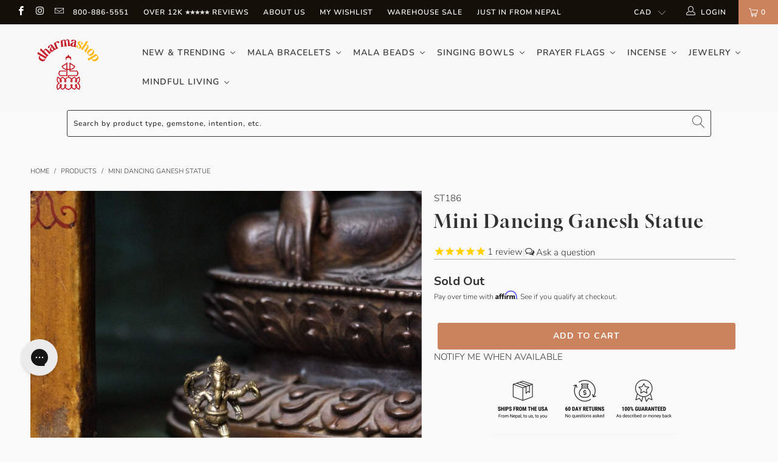

--- FILE ---
content_type: text/html; charset=UTF-8
request_url: https://www.stilyoapps.com/reconvert/reconvert_script_tags.php?shop=thedharmashop.myshopify.com&store_client_id=NzEyNWIyNjI0NDJhY2VhZDAzY2JhYTdiZGE2MzhjMjIuMjVjZjRhMzIzMzI3MGZhODk2MDFjYjhiODcyM2IwYTY%3D
body_size: -2
content:
{"result":"success","security_token":"$2y$10$PEA1b9yqggmMKvQUZBObSOGAG8oNKmYq8Q2hkdvSoBYWBGr4RV9g."}

--- FILE ---
content_type: text/css
request_url: https://www.dharmashop.com/cdn/shop/t/54/assets/voltage.css?v=41528806728368928761743688237
body_size: 243
content:
@media screen and (max-width: 480px){.product-form{position:relative}.purchase-details{position:-webkit-sticky;position:sticky;bottom:0;width:100%;left:0;right:0;z-index:15}}.companion-products{max-width:75%;margin:20px auto;background-color:#f5f5f5;padding:30px}@media screen and (max-width: 480px){.companion-products{padding:15px}}.companion-products__title{font-weight:700;margin:0 0 15px;font-family:Open Sans Condensed,sans-serif;text-align:center;color:var(--color-primary);font-size:22px;text-transform:uppercase}.companion-products__grid{display:-webkit-box;display:-webkit-flex;display:-ms-flexbox;display:flex;-webkit-box-align:start;-webkit-align-items:flex-start;-ms-flex-align:start;align-items:flex-start;-webkit-box-pack:start;-webkit-justify-content:flex-start;-ms-flex-pack:start;justify-content:flex-start}.companion-products__grid .companion-product{position:relative;-webkit-box-flex:1;-webkit-flex:1 1 33.33333%;-ms-flex:1 1 33.33333%;flex:1 1 33.33333%;margin:0 15px}.companion-products__grid .companion-product .sold_out{position:absolute;background-color:#a50404;top:10px;right:0;padding:5px 10px;font-size:14px;color:#fff}.companion-products__grid .companion-product .product-image{width:100%}.companion-products__grid .companion-product .product-meta{text-align:center}.companion-products__grid .companion-product .product-meta .product-meta__price{font-weight:700;margin-bottom:5px}.companion-products__grid .companion-product label{cursor:pointer}.companion-products__grid .companion-product label:hover span:not(.unavailable){border-color:var(--color-primary)!important}.companion-products__grid .companion-product label .product-inputs{display:-webkit-box;display:-webkit-flex;display:-ms-flexbox;display:flex;-webkit-box-align:center;-webkit-align-items:center;-ms-flex-align:center;align-items:center;-webkit-box-pack:center;-webkit-justify-content:center;-ms-flex-pack:center;justify-content:center}.companion-products__grid .companion-product label .product-inputs span{display:-webkit-box;display:-webkit-flex;display:-ms-flexbox;display:flex;-webkit-box-align:center;-webkit-align-items:center;-ms-flex-align:center;align-items:center;-webkit-box-pack:center;-webkit-justify-content:center;-ms-flex-pack:center;justify-content:center;width:30px;height:30px;border:2px solid #000;border-radius:50%;-webkit-transition:.2s ease;-o-transition:.2s ease;transition:.2s ease;background-color:#fff}.companion-products__grid .companion-product label .product-inputs span svg{width:15px;-ms-filter:"progid:DXImageTransform.Microsoft.Alpha(Opacity=0)";opacity:0;fill:#fff;-webkit-transition:opacity .2s ease;-o-transition:opacity .2s ease;transition:opacity .2s ease}.companion-products__grid .companion-product label .product-inputs span.unavailable{-ms-filter:"progid:DXImageTransform.Microsoft.Alpha(Opacity=60)";opacity:.6;pointer-events:none}.companion-products__grid .companion-product .product-checkbox{display:none;-webkit-appearance:none;-moz-appearance:none;appearance:none}.companion-products__grid .companion-product .product-checkbox:checked+label span{border-color:var(--color-primary);background-color:var(--color-primary)}.companion-products__grid .companion-product .product-checkbox:checked+label span svg{-ms-filter:"progid:DXImageTransform.Microsoft.Alpha(Opacity=100)";opacity:1}.companion-products__grid .companion-product .product-checkbox[disabled]+label{cursor:not-allowed}.companion-products__grid .companion-product:first-child{margin-left:0}.companion-products__grid .companion-product:last-child{margin-right:0}.companion-products{max-width:100%;background:transparent!important;padding:0!important}.companion-products__title{font-size:16px;text-align:center}.companion-products__grid{max-width:75%;margin:0 auto}.companion-products__grid .product-meta{font-size:.9em}.companion-products__grid .companion-product label .product-inputs span{width:25px;height:25px}.companion-products__grid .companion-product{max-width:133px}#___ratingbadge_0{z-index:999!important}.go-cart__button{font-weight:700;text-transform:uppercase;letter-spacing:1px}
/*# sourceMappingURL=/cdn/shop/t/54/assets/voltage.css.map?v=41528806728368928761743688237 */


--- FILE ---
content_type: text/javascript; charset=utf-8
request_url: https://www.dharmashop.com/en-ca/products/mini-dancing-ganesh-statue.js
body_size: 791
content:
{"id":11245403540,"title":"Mini Dancing Ganesh Statue","handle":"mini-dancing-ganesh-statue","description":"\u003cmeta charset=\"utf-8\"\u003e\n\u003cp\u003e\u003cspan\u003eThis tiny brass dancing Ganesh statue is perfect for your altar, bookshelf, desk, and more!  Measuring just about 1 1\/2 inches tall, you'll fall in love with this mini Ganesh statue from Nepal.\u003c\/span\u003e\u003c\/p\u003e\n\u003cmeta charset=\"utf-8\"\u003e\n\u003cp\u003e\u003cspan\u003eOne of the most well-known and worshipped deities, Ganesh is known as the remover of obstacles, the patron of arts and sciences, and the deity of intellect and wisdom.  Because he is honored as the god of beginnings, keeping this statue near you will assure for a peaceful environment for undertaking new endeavors without obstacles.\u003c\/span\u003e\u003c\/p\u003e\n\u003cp\u003e\u003cspan\u003eStatue measures approximately 1 1\/2 inches tall and about 3\/4 inch wide.  Made in Nepal.\u003c\/span\u003e\u003c\/p\u003e","published_at":"2017-07-24T13:53:30-04:00","created_at":"2017-07-24T13:55:59-04:00","vendor":"Prajwol \/NepaCrafts","type":"Statues","tags":["brass","elephant","fb_category_328","Ganesh","Low stock","statue","Statues"],"price":1700,"price_min":1700,"price_max":1700,"available":false,"price_varies":false,"compare_at_price":null,"compare_at_price_min":0,"compare_at_price_max":0,"compare_at_price_varies":false,"variants":[{"id":46857715668,"title":"Default Title","option1":"Default Title","option2":null,"option3":null,"sku":"ST186","requires_shipping":true,"taxable":true,"featured_image":null,"available":false,"name":"Mini Dancing Ganesh Statue","public_title":null,"options":["Default Title"],"price":1700,"weight":57,"compare_at_price":null,"inventory_quantity":0,"inventory_management":"shopify","inventory_policy":"deny","barcode":"","quantity_rule":{"min":1,"max":null,"increment":1},"quantity_price_breaks":[],"requires_selling_plan":false,"selling_plan_allocations":[]}],"images":["\/\/cdn.shopify.com\/s\/files\/1\/1124\/8494\/products\/statues-mini-dancing-ganesh-statue-st186-6588593438766.jpg?v=1575932537","\/\/cdn.shopify.com\/s\/files\/1\/1124\/8494\/products\/statues-mini-dancing-ganesh-statue-st186-29571849556.jpg?v=1575932537","\/\/cdn.shopify.com\/s\/files\/1\/1124\/8494\/products\/statues-mini-dancing-ganesh-statue-st186-6588591898670.jpg?v=1575932537"],"featured_image":"\/\/cdn.shopify.com\/s\/files\/1\/1124\/8494\/products\/statues-mini-dancing-ganesh-statue-st186-6588593438766.jpg?v=1575932537","options":[{"name":"Title","position":1,"values":["Default Title"]}],"url":"\/en-ca\/products\/mini-dancing-ganesh-statue","media":[{"alt":"Statues Mini Dancing Ganesh Statue ST186","id":2151238369326,"position":1,"preview_image":{"aspect_ratio":1.0,"height":1500,"width":1500,"src":"https:\/\/cdn.shopify.com\/s\/files\/1\/1124\/8494\/products\/statues-mini-dancing-ganesh-statue-st186-6588593438766.jpg?v=1575932537"},"aspect_ratio":1.0,"height":1500,"media_type":"image","src":"https:\/\/cdn.shopify.com\/s\/files\/1\/1124\/8494\/products\/statues-mini-dancing-ganesh-statue-st186-6588593438766.jpg?v=1575932537","width":1500},{"alt":"Statues Mini Dancing Ganesh Statue ST186","id":2153649504302,"position":2,"preview_image":{"aspect_ratio":0.75,"height":1500,"width":1125,"src":"https:\/\/cdn.shopify.com\/s\/files\/1\/1124\/8494\/products\/statues-mini-dancing-ganesh-statue-st186-29571849556.jpg?v=1575932537"},"aspect_ratio":0.75,"height":1500,"media_type":"image","src":"https:\/\/cdn.shopify.com\/s\/files\/1\/1124\/8494\/products\/statues-mini-dancing-ganesh-statue-st186-29571849556.jpg?v=1575932537","width":1125},{"alt":"Statues Mini Dancing Ganesh Statue ST186","id":2151240925230,"position":3,"preview_image":{"aspect_ratio":0.75,"height":1500,"width":1125,"src":"https:\/\/cdn.shopify.com\/s\/files\/1\/1124\/8494\/products\/statues-mini-dancing-ganesh-statue-st186-6588591898670.jpg?v=1575932537"},"aspect_ratio":0.75,"height":1500,"media_type":"image","src":"https:\/\/cdn.shopify.com\/s\/files\/1\/1124\/8494\/products\/statues-mini-dancing-ganesh-statue-st186-6588591898670.jpg?v=1575932537","width":1125}],"requires_selling_plan":false,"selling_plan_groups":[]}

--- FILE ---
content_type: text/javascript; charset=utf-8
request_url: https://www.dharmashop.com/en-ca/products/mini-dancing-ganesh-statue.js
body_size: 1169
content:
{"id":11245403540,"title":"Mini Dancing Ganesh Statue","handle":"mini-dancing-ganesh-statue","description":"\u003cmeta charset=\"utf-8\"\u003e\n\u003cp\u003e\u003cspan\u003eThis tiny brass dancing Ganesh statue is perfect for your altar, bookshelf, desk, and more!  Measuring just about 1 1\/2 inches tall, you'll fall in love with this mini Ganesh statue from Nepal.\u003c\/span\u003e\u003c\/p\u003e\n\u003cmeta charset=\"utf-8\"\u003e\n\u003cp\u003e\u003cspan\u003eOne of the most well-known and worshipped deities, Ganesh is known as the remover of obstacles, the patron of arts and sciences, and the deity of intellect and wisdom.  Because he is honored as the god of beginnings, keeping this statue near you will assure for a peaceful environment for undertaking new endeavors without obstacles.\u003c\/span\u003e\u003c\/p\u003e\n\u003cp\u003e\u003cspan\u003eStatue measures approximately 1 1\/2 inches tall and about 3\/4 inch wide.  Made in Nepal.\u003c\/span\u003e\u003c\/p\u003e","published_at":"2017-07-24T13:53:30-04:00","created_at":"2017-07-24T13:55:59-04:00","vendor":"Prajwol \/NepaCrafts","type":"Statues","tags":["brass","elephant","fb_category_328","Ganesh","Low stock","statue","Statues"],"price":1700,"price_min":1700,"price_max":1700,"available":false,"price_varies":false,"compare_at_price":null,"compare_at_price_min":0,"compare_at_price_max":0,"compare_at_price_varies":false,"variants":[{"id":46857715668,"title":"Default Title","option1":"Default Title","option2":null,"option3":null,"sku":"ST186","requires_shipping":true,"taxable":true,"featured_image":null,"available":false,"name":"Mini Dancing Ganesh Statue","public_title":null,"options":["Default Title"],"price":1700,"weight":57,"compare_at_price":null,"inventory_quantity":0,"inventory_management":"shopify","inventory_policy":"deny","barcode":"","quantity_rule":{"min":1,"max":null,"increment":1},"quantity_price_breaks":[],"requires_selling_plan":false,"selling_plan_allocations":[]}],"images":["\/\/cdn.shopify.com\/s\/files\/1\/1124\/8494\/products\/statues-mini-dancing-ganesh-statue-st186-6588593438766.jpg?v=1575932537","\/\/cdn.shopify.com\/s\/files\/1\/1124\/8494\/products\/statues-mini-dancing-ganesh-statue-st186-29571849556.jpg?v=1575932537","\/\/cdn.shopify.com\/s\/files\/1\/1124\/8494\/products\/statues-mini-dancing-ganesh-statue-st186-6588591898670.jpg?v=1575932537"],"featured_image":"\/\/cdn.shopify.com\/s\/files\/1\/1124\/8494\/products\/statues-mini-dancing-ganesh-statue-st186-6588593438766.jpg?v=1575932537","options":[{"name":"Title","position":1,"values":["Default Title"]}],"url":"\/en-ca\/products\/mini-dancing-ganesh-statue","media":[{"alt":"Statues Mini Dancing Ganesh Statue ST186","id":2151238369326,"position":1,"preview_image":{"aspect_ratio":1.0,"height":1500,"width":1500,"src":"https:\/\/cdn.shopify.com\/s\/files\/1\/1124\/8494\/products\/statues-mini-dancing-ganesh-statue-st186-6588593438766.jpg?v=1575932537"},"aspect_ratio":1.0,"height":1500,"media_type":"image","src":"https:\/\/cdn.shopify.com\/s\/files\/1\/1124\/8494\/products\/statues-mini-dancing-ganesh-statue-st186-6588593438766.jpg?v=1575932537","width":1500},{"alt":"Statues Mini Dancing Ganesh Statue ST186","id":2153649504302,"position":2,"preview_image":{"aspect_ratio":0.75,"height":1500,"width":1125,"src":"https:\/\/cdn.shopify.com\/s\/files\/1\/1124\/8494\/products\/statues-mini-dancing-ganesh-statue-st186-29571849556.jpg?v=1575932537"},"aspect_ratio":0.75,"height":1500,"media_type":"image","src":"https:\/\/cdn.shopify.com\/s\/files\/1\/1124\/8494\/products\/statues-mini-dancing-ganesh-statue-st186-29571849556.jpg?v=1575932537","width":1125},{"alt":"Statues Mini Dancing Ganesh Statue ST186","id":2151240925230,"position":3,"preview_image":{"aspect_ratio":0.75,"height":1500,"width":1125,"src":"https:\/\/cdn.shopify.com\/s\/files\/1\/1124\/8494\/products\/statues-mini-dancing-ganesh-statue-st186-6588591898670.jpg?v=1575932537"},"aspect_ratio":0.75,"height":1500,"media_type":"image","src":"https:\/\/cdn.shopify.com\/s\/files\/1\/1124\/8494\/products\/statues-mini-dancing-ganesh-statue-st186-6588591898670.jpg?v=1575932537","width":1125}],"requires_selling_plan":false,"selling_plan_groups":[]}

--- FILE ---
content_type: application/javascript; charset=utf-8
request_url: https://searchanise-ef84.kxcdn.com/preload_data.3D2E6D2r4t.js
body_size: 10709
content:
window.Searchanise.preloadedSuggestions=['wrist mala','wrist malas','singing bowls','buddha statues','prayer flags','rudraksha mala','mens bracelets','dzi beads','bodhi seed mala','singing bowl','prayer wheel','buddha pendant','incense burner','mala necklace','medicine buddha','green tara','sale items','skull mala','turquoise bracelets','rings womens','mala beads','incense sticks','chakra bracelet','mens necklaces','sandalwood mala','bone mala','108 bead mala','turquoise mala','buddha statue','tiger eye','mala bag','impermanence mala','bodhi seed','rudraksha bracelet','om pendant','silver bracelet','all statues','turquoise necklace','red bracelets','all sale items','mala bracelet','om mani padme hum','mens rings','knotted mala','dzi bead','red string bracelet','skull wrist mala','tibetan pendants','prayer wheels','tibetan incense','108 mala bead necklace','impermanence bracelet','tibetan mala','protection mala','prayer beads','lapis lazuli','thai amulet','hand knotted mala','tiger eye mala','hill tribe silver','rose quartz','lapis mala','protection amulet','healing mala bracelets','cotton prayer flags','singing bowl cushions','rudraksha beads','rudraksha malas','buddha necklace','nepal bracelets','wood mala','bodhi mala','bodhi wrist mala','red bracelet','labradorite stone','red mala','om bracelet','root chakra','heart chakra','mala bags','string bracelet','ganesh statue','lava rock','ear rings','sterling silver','hand knotted','healing mala','skull bracelet','double wrap','healing bracelet','white tara','tibetan thangka','silver earrings','singing bowl cushion','mala counters','yak bone mala','rosewood mala','om necklace','108 mala beads','eternal knot','red string','protection bracelets','evil eye','hill tribe','turquoise bracelet','onyx wrist mala','red coral','sandalwood incense','tiger eye wrist mala','wall hangings','offering bowls','gift set','incense holder','dalai lama','double wrap wrist mala','onyx mala','outdoor prayer flags','jade mala','chakra mala','amethyst wrist mala','bell and dorje','white mala','prayer flag','dharma wheel','mineral oil for malas','sandalwood bracelet','singing bowl pillows','buddha pendants','7 chakra bracelet','bone wrist mala','antique mala','amethyst mala','men’s bracelets','tibetan bells','crystal mala','tibetan beads','coral mala','copper bracelet','gold jewelry','carnelian mala','obsidian bracelet','tree of life','ring cushion','singing bowl set','large singing bowls','labradorite mala','tigers eye','blue mala','black mala','dzi mala','thai buddha amulet','tibetan singing bowl','tingsha set','impermanence bone mala','mala necklaces','bracelets women','yoga mat','lotus jewelry','door curtains','obsidian mala','dark bodhi seed mala','stretchy cord wrist malas','silver bracelets','prayer scarf','compassion mala','door protector','womens clothing','throat chakra','wood wrist mala','green tara statue','river stone mala','sign in','buddha amulet','amber mala','4 inch singing bowl','mens bracelet','tibetan l','hand bags','adjustable mala','altar table','dzi wrist mala','green mala','lotus seed','meditation pillow','grounding bracelet','singing bowl striker','guru bead','lava wrist mala','mens mala bracelet','solar plexus','medicine buddha statue','singing bowls on sale','all rugs','small mala','adjustable wrist mala','bone and skull impermanence mala','meditation table','moonstone mala','bodhi seed bracelet','worry stones','riverstone mala','tibetan bracelet','seed mala','dragons blood','sale malas','mala beads necklace','silver necklace','mens wrist malas','chakra singing bowl','black onyx','sterling silver bracelets','inlaid bead mala','mens clothing','ganesh jewelry','singing bowl case','sing bowl in','mantra bracelet','ring gemstone','wood bracelet','waxed cord','small singing bowl','mineral oil','heart chakra bracelet','black obsidian','shungite bracelets','sterling silver pendants','guru bead mala','wall hanging','free tibet','om mani padme hum bracelet','bodhi seed malas','tiger rug','7 chakra bracelets','quartz crystal','men’s bracelet','men\'s mala','rope incense','moon bowl','tibetan bracelets','rosewood wrist malas','thai buddha','labradorite necklace','singing bowl mallets','bowl ring','sandlewood mala','wrap bracelet','rudraksha wrist mala','tibetan flag','turquoise wrist mala','108 mala beads necklace','lapis wrist mala','mala cord','dzi necklace','guru beads','small prayer flags','bone and skull impermanence wrist mala','dzi bracelet','mantra ring','buddha ring','om earrings','blue bracelet','mens scarf','anxiety relieving lotus','energy light','carnelian wrist mala','fire bowl','meditation cushions','meditation shawl','full moon singing bowls','rose quartz mala','handcrafted red wool mallet','tibetan bowl','hematite mala','copper bracelets','6mm beads bracelet','womens bracelet','altar cloth','wind horse','tibetan amulet','guru rinpoche','mala skull','nag champa','gau pendants','sterling snake chain','turquoise earrings','matte riverstone wrist mala','happiness necklace','black tourmaline','end less not','african turquoise','silver ring','lava rock mala','courage mala','small hand','wool mala','yak bone','agate bracelet','8 auspicious symbols','lava mala','bodhi wrist','buddha car','dragon blood','ganesh pendant','tibetan turquoise','healing necklace','endless knot','tara statue','men wood bracelets','dorje pendant','bone and skull','bodhi bracelet','bracelets for women','silver necklaces','incense burners','lotus mala','lokta paper','6mm 108 beads','third eye chakra','6mm wrist mala','dark om','chakra stones','himalayan incense','knotted bracelet','essential oils','incense cones','om mani padme hum ring','yak bone beads','gold chain','katas scarves','men om','wool scarf','om ring','chakra necklace','solar plexus chakra','tibetan prayer bead bracelets','grounding stone bracelet','nepal rudraksha malas','c note singing bowl','moonstone bracelet','mala bracelets','vertical prayer flags','small gold','altar stupa','tibetan wrist malas','lapis bracelet','shungite malas','tibetan rudraksha mala','selenite lamp','tiny prayer flags','cuff bracelet','river stone','om wrap','men’s mala bracelet','evil eye protection','mandala tapestry','buddha mala','tiger mat','brass bells','protection necklace','large ring','om pendants','inging bowl case','mala counter','garnet mala','bhutanese mala bag','love bracelet','butter lamp','dark wood bracelet','stretchy mala','tea light','wool mallet','negative energy','bone and skull wrist mala','jade mala bracelet','tibetan necklace','palo santo','stickers and patches','tibet buddha','matte stone bracelet','jasper mala','mala 6mm','hill tribe silver bracelet','seeds bracelets','buddha h','adjustable bracelet','crochet blanket','healing rudraksha mala necklace','bodhi seed beads','heart bead','agate mala','mantra bracelets','gift of a','mala necklaces with','vajra and bell','quan yin','grounding earth bracelet','tibetan prayer wheel','japa mala','red jasper','clear quartz','compassion bracelet','turquoise ring','red crystal incense','super seven','roll on bracelets','bodhi seed wrist mala','root chakra singing bowl','large jewelry bag','singing bowl pillow','spinning rings','door curtain','small singing bowl case','100% cotton prayer flags','singing bowl b','gemstone mala','naga shell','malas 108 bead','10 inch singing bowl','amber bracelet','mens om bracelet','men\'s bracelet seed','tibetan bowl in a','yin yang','amazonite mala','seed bracelet','aquamarine mala','hammered singing bowl','mother of pearl','chakra bracelets','double dorje','skull bead','mens mala beads','guan yin','stone of','prosperity mala','incense from ling','lotus flower','wrist black beads','sing bowl','tibet singing bowl','red tiger eye','b note bowls','nag champa incense','om ring silver','heart chakra singing bowl','prayer shawl','necklace women','women\'s bracelets with','traditional tibetan mala','sacral chakra','citrine bracelet','tigers eye mala','earth beads','brass bracelet','mandala offering','red coral mala','home decor','avalokiteshvara bodhisattva','tibet women','stone buddha','yellow mala','tibetan necklaces','onyx jewelry','matte riverstone mala','tibetan singing bowls','kata scarf','citrine mala','skull wrist','red wool mallet','protection mala necklaces','dragon bracelet','tibetan negative','t shirts','tibetan singing bowl set','tibetan astrology','blue buddha','8mm 108 beads','12mm bead malas','gift box','all products','bracelet stack','medicine buddha singing bowl','tibetan malas','silver chain','tibetan tiger','mens ring','salt lamp','sterling silver ring','am er wrist','red necklace','dragons blood root chakra mala','shakyamuni buddha statue','buddha necklaces','root chakra bracelet','tibetan flags','yellow string bracelets','double wrap bracelet','dragon ring','onyx bracelet','dzi bracelets','sacred geometry','natural rudraksha mala necklace','shakyamuni buddha','malas & wrist malas','sterling silver rings','silver snake chain','stress and anxiety malas','b note singing bowls','third eye','chimes bells','tibetan door protector','wrist mala seed','himalayan salt lamp','sardonyx fire wrist','conch shell','monks mala','men\'s om shirt','frankincense incense','elephant jewelry','moon bowls','nepal jewelry','wood mala bracelet','amethyst bracelet','evil eye bracelet','7 singing bowls','selenite energy bracelet','carnelian bracelet','hill tribe bracelet','wood block','om mani','mens bracelets silver','men bracelet','throw blanket','hematite bracelet','necklace malas','lapis lazuli mala','meditation mat','wall art','wool blanket','mala bead necklace','medicine buddha incense','bone beads','wealth & prosperity','log in','gold necklace','bowl cushion','amitabha buddha','silk scarves','bracelet set','chakra pendant','singing bowl healing incense','108 bead malas','brass skull','hand hammered tibetan bowl','men\'s rings','healing bracelets','raktu seed','singing bowl ring cushion','love mala','mens mala','bead bracelet','red string bracelets','bhutanese bags','avalokiteshvara statue','18 inch bowl','mantra necklaces','10 mm wrist mala','womens bracelets','gifts for women','knotted malas','stone mala','round on pendant','men’s necklaces','windhorse prayer flags','healing rings','lotus pendant','good luck','moss agate','protection talisman','knot bracelet','wood bead bracelet','ancient dzi','tranquility bracelet','tibetan prayer flags','red bowl','handmade incense from tibet','traditional mala','bead necklace','wrist mala calming','mala wrist','bhutanese malas','mala with tassel','happiness and healing mala','mala oil','red mal','hand hammered tibetan singing bowls','petoskey stones','auspicious symbols','white sage','amethyst necklace','tibetan knot ring','spinning ring','quartz mala','baltic amber','tapestry home','sacred sandalwood bracelet','27 bead mala','kata silk scarf','strength and courage mala','skull necklace','jade bracelet','buddha eyes','japanese incense','positive energy malas','hand knotted malas','men\'s bracelet','shungite protection','turquoise bead','buddha bracelet','crystal necklace','anxiety bracelet','self love','manifest intentions wrist mala','vintage tibetan','108 bead necklaces','sage incense','one of a kind','silver rings','cat caves','protection amulets','neck mala','green tara pendant','om mandala','antique bodhi','mastodon wrist mala','smoky quartz','singing bowl mallet','men’s mala bracelet wood','27 bead wrist mala','band ring','key chain','compassion mantra','red mala bracelet','gold pendant','worry stone','elephant bracelet','prayer shawls','stupa statue','seed wrist','bowls large','chenrezig statue','mala bracelet rudraksha','peace flags','crown chakra','wrist red cord','gau locket','coral earrings','juniper incense','meditating buddha thai amulet','turquoise mala bracelet','small malas','sound bowl','affirmations bracelets','aquamarine mala bracelet','chakra art','crystal bowl','red tara','om tapestry','jewelry bags','wrist mala with guru bead','string bracelets','bone & skull impermanence','mandala thangka','mala bead','water bowls','red string bodhi bracelet','large mala','om charm','necklace and bracelet','coral pendant','mala 108 beads','garnet wrist mala','antique singing bowls','gold bracelet','sandalwood mala necklace','butter lamps','dharma necklace','khata scarves','hand crocheted blanket','dorje bell','grounding mala','mens necklace','multi color','turquoise and coral','women bracelets','red natural wood mala','thai protection amulets','dark bodhi','red wrist malas','red mallet','mala black','rustic bell chime','calming thai rosewood wrist mala','tibetan bowls','wool hat','hand knotted bracelets','meditation mala','mens wrist mala','rope bracelets','mens jewelry','black bracelet','metal bracelets','black obsidian bracelet','book of the','blue singing bowls','love set','bracelet string','men\'s necklaces','women’s bracelets','red malas 108 beads','thai amulet pendants','rose quartz bracelet','amazonite wrist mala','tibetan singing bowls set','purple wrist mala','inlaid bone impermanence mala','sodalite mala','blue singing','stabilizing lava rock wrist mala','mens shirts','red cord','sale mala','prayer p','wheel of life','rudraksha beads 108','earrings all','loose beads','beaded bracelets','sterling om','negativity blocking obsidian wrist mala','9 eye dzi','red wrist mala','large singing bowl case','turquoise rings','hand tied','large beads mala','nepal necklace','turquoise pendant','copper bowls','buddhist flag','tibetan om pendants','heart sutra','signing bowl','singing bowl book','small mala beads','sterling silver necklace','wooden altar','silver pendant','naga shell mala','yak bone mala bracelet','tiny singing bowl','tibetan tiger rug','heart chakra malas','mini prayer flags','blue mala bracelet','cone incense','aventurine mala','silver pendants','lokta paper medicine buddha prayer flags','wrist mala men\'s','prayer mala','tingsha tibetan','vintage mala','bead bracelets on stretchy cord','monk mala','dragons blood bracelet','red crystal','pearl mala','healing mala necklace','tibet flag','fire agate','6mm mala','tibetan rugs','men bracelets','full mala','framed thangka','om meaning','wooden striker','necklace men','sandlewood bracelet','green tara amulet','flower moon bowl','men’s rings','hand hammered','snow lion','new items','masterpiece singing bowl','prosperity bracelet','cashmere pashmina shawls','black pea','3 metal bracelet','chakra bowl','coral bracelet','pink mala','yoga chakra singing bowl','dark bodhi seed wrist mala','rudraksha mala 108','green aventurine','heart sutra singing bowl','tiger mala','trekkers necklace','crystal bowls','tiger eye mala 108 beads','wrist malas rudraksha','agarwood incense','healing singing bowl','mala string','buddha beads','bhodi necklace','anxiety mala','tigers eye wrist mala','jasper wrist mala','jewelry set','dragon jewelry','red tiger','mini statue','meditation beads','english prayer flags','elastic mala bracelet','bowl set','men’s wrist mala','red wrist string','om shirt','adjustable ring','crystal singing bowls','hill tribe rings','tibetan jewelry','skull bead mala','dream recall','6mm beads','wind chime','balance men','gemstone jewelry','blue moon singing bowls','bracelet om','large prayer flags','lucky bracelet','chenrezig pendant','peaceful sky bracelet','striker for singing bowl','grounding your spirit mala','dzi ring','offering bowl','all sale items jewelry','amber beads','f heart chakra','metal bracelet','nepal trekkers necklace','throat chakra bracelet','bracelets for men','108 bead dark raktu prayer mala','bone malas','black tourmaline mala','7 chakra bowls','purple mala','cedar incense','bracelet with skull','white tara statue','patchouli incense','4mm beads','ganesh mala','pure land','crown chakra singing bowl','chakra banner','calming mala','grounding spirit','bracelet stack womens','body healing','g singing bowl','aged dark rudraksha beads','silver cuff bracelets','tibetan knot','pure incense','three marks of existence','f note singing bowl','sandlewood incense','om bracelets','custom jewelry fee','mandala offering set','cat cave','5 inch hand hammered tibetan bowl','red sandalwood mala','healing incense','singing bowl sets','meditation pillows','rosewood malas','gift certificate','wood malas','wrist mala sizes','impermanence wrist mala','inner journey african turquoise','zafu meditation cushions','protection buddha','african turquoise healing bracelet','brocade fabric','d note','protection bracelet','skull mala bracelet','the great way','aged dark rudraksha wrist mala','prayer scarves','f singing bowls','manifest intentions','hand made singing bowls','mini buddha','water offering bowls','silver jewelry','hemp bag','strength and healing','turquoise mala 108','skull ring','brass necklace','yellow jade','wood mala necklace','cuff bracelets','copper bowl','tassel mala','tibetan incense burner','6 inch bracelet','buddha bead','stretchy malas','green tara incense','mantra bowl','8 singing bowl','bodhi seed and amber wrist mala','dharma chakra','30 inch mala','mala beads for wisdom','spiritual energy bracelet','sacral chakra singing bowl','prayer flags lungta','been stone\'s','banners and curtains','sri yantra','men earrings','order placed','hamsa jewelry','table cloth','gold tibetan om pendant','tie dye','antique bodhi mala','healing wrist malas','lotus seed malas','rose necklace','rudrashka mala','pataski stone','chakra incense','best meditation malas','thai rosewood','small mala bags','lava rock bracelet','tourmaline necklace','carnelian stone','sterling mala','incense bowl','knotte mala','bracelet tibetan','lungta prayer flags','women\'s rings','our new masterpiece tibetan singing','garnet bracelets','prayer wheel pendant','54 bead mala','ritual items','tiger eye bracelet','small buddha','rudraksha necklace','red sandalwood','women’s wrap','tibetan dragon','karmapa dream flag','cross body bags','japanese incense burner','throat chakra singing bowl','astrological amulet','raktu mala','energy bracelet','om mala','this pendants','all bracelets','buddha jewelry','blank prayer flags','bell and dorje set','tree of life necklace','copper pyramid','mens beads','blue sky incense','clear crystal mala','super seven healing mala','gong bowl','selenite energy','garden statue','women\'s bracelets','healing buddha','buddha charms','silver buddha pendant','lava stone','solar plexus singing bowl','large singing bowl','turquoise and','rayan seed','journey bracelet','bloodstone wrist mala','pyrite bracelet','flag pole top','hamsa necklace','healing gemstones','small rug','petrified wood','white bead bracelet','5mm beads','matte mala','buddha amulets','lingam singing bowl','singing bowl c note','buddha bag','d i ring','bracelet women','bodhi seeds','new beginnings','calming wrist mala for women','mala with counters','selenite mala','one flag','red tiger eye mala','harmony dzi bracelet','buddha shop','men mala','charm bracelet','wrist mala impermanence','incense cone','buddha head','citipati impermanence','health mala','small tibetan tiger rug','inner journey','door hanging','wrist string','red string mala','protection negative energy','bracelet silver womens','singing bowl cushion ring','12 inches singing bowl','bead bracelets','stone bracelet','amazonite bracelet','gift box for women','rugs carpets','tibetan bowl note b','howlite mala','tibetan bone','buddhist bracelet','thankga painting','love mala necklaces','100 ft long flags','phurba dagger','white prayer flags','medicine buddha bracelet','free tibet bracelet','crystal quartz','green tara prayer flags','energy mala','men rings','10 mm mala','wooden mala','water pashmina','healing bowl','healing wrist mala','mala sandalwood','mallet for singing bowl','silver cuff','bracelet man','african turquoise wrist mala','tibetan astrological amulets','oud beads','fingerless gloves','windhorse pin','mala beads 108','medium singing bowl case','yellow string','make necklace','dzi beads 9 eye','108 tibetan mala','small travel','inlaid bone','buffalo bone','bone bracelet','new home','post earrings','108 bead mala 8mm','strength bracelet','mala set','gold buddha','traditional raktu seed mala','garden statues','t shirt','women artisans','necklaces womens','hand painted white tara statue','all stones','tibetan bead','dharma wheel necklace','crystal singing bowl','small polished singing bowl','turquois rings','6 mm bead mala','travel altar','black onyx mala','blue lace agate','tibetan pendant','sterling silver earrings','wrist bracelets','onyx protection wrist mala','men’s necklace','ruby mala','skull beads','pumtek bracelet','tibetan jewelry collection','stretch malas','men necklace','peace prayer flags','5 inch singing bowl','bead mala','handmade hats','chakra ring','matte riverstone','nuns incense','dalai lama incense','rustic bell cascade','extra large prayer flags','mala wood','men ring','brass beads','gong and singing bowls','3 chakra sound bowl','chakra wrist mala','vajra dorje','yellow malas','lapis lazuli mala 108 beads','tibet earring','8mm malas','hematite necklace','sardonyx fire wrist mala','4mm mala beads','shoulder bag','miracle bodhi seed mala','vajra pendant','dzi beads bracelet','tibetan om pendant','all malas','6 inch singing bowl','dzi bead necklace','men sale items','sterling silver chain','gau silver','tote bag','red agate','meditation bowl','prayer flag bag','true agate dzi','when to hang prayer flags','singing bowls set','green bracelet','wind chimes','tea set','small bowl cushion','jewelry bag','opal mala\'s','tingshas with om hum','pendants on sale','tiny mala','men\'s bracelets','lunar singing bowls','inner peace','brass ring','sunstone mala','ancient dzi beads','bodhi seed and wrist mala','10mm 108 mala','outdoor buddha','bhutanese incense','singing bowl ring','prayer flags cotton','true turquoise','bracelet silver','eternal knot pendant','men\'s necklace mala','hematite wrist mala','bodhi beads','good health','white tara incense','silver mala','mother of pearl 108 bead mala','copper ring','hill tribe ring','for men','tibetan mantra singing bowl','sandlewood malas','book bag','everest be camp pin','contact us','essential oil','manjushri amulet','buddha charm','sacred geometry singing bowl','all sale','fabric by the yard','double wrap mala','chakra bowls','nepal trekkers bracelet','coral products','nepal flag','black wrist mala','tibetan bell','mens scarves','heritage collection','mothers day collection','mahakala pendant','healing bowls','knotted wrist mala','buddah pendant','pendant necklace','ring women','bracelet mala','colors of kathmandu bracelet','nepal bracelet','necklace mala','stretch cord','copper thai buddha amulets','manjushri statue','red coral bracelet','large singing bowl pillow','mala prayer beads','explorer bracelet stack','nine eye dzi','gift card','bowl pillow','meditation bell','rosewood wrist mala','evil eye beads','guru rinpoche flags','mala bead bracelets','citrine stone','good luck bracelet','silver beads','om rings','purple bracelet','rosewood bracelet','sky bowl','tibetan wall hangings','wealth bracelet','rings men','tiniest singing bowl','the 7 chakras','thai mala','prayer bracelet','wind horse prayer flags','women’s necklaces','bone and skull impermanence','black mala beads','aventurine bracelets','chakra mala bracelet','traditional tibetan bone mala','sale rings','impermanence skull','coral necklace','labradorite intuition','red bracelet tibetan','gold ring','tibetan made earrings','thai amulets','moon stone','hand held','womens rings','d note singing bowl','matte onyx','green tara protection amulet','quartz singing bowls','chakra singing bowls','colors of kathmandu','lapis lazuli mala beads','woven bracelets','yak wool','chakra set','elephant necklace','bed spread','afghan blankets','aquamarine serenity','blessing cord','meditation rug','medicine buddha prayer flags','mandala set','meditation bells and','stone pendant','tibetan red bracelet','lotus seed mala bracelet','health bracelet','wrist mala for men','men’s mala necklace','tarvati bowls','g note singing bowl','made in nepal','silk mala bag','stretchy mala 108','buddha rings','pashmina shawls','healing crystals','harmonizing riverstone mala','singing bowl accessories','amber wrist mala','lotus necklace','serenity bracelet','buddhist necklace','snake ring','stretch mala','white mala beads','yellow bracelet','rose quartz mala bracelet','carnelian om wrist mala','incense powder','flower of life','sterling charms','jade buddha','rudraksha beads wrist','silver chains','bowl mallets','chakra flags','christmas ornament','wrap bracelets','buddha eye','guanyin goddess','lingham singing bowls','kids products','full moon','small bead mala','elephant ring','fierce mahakala bodhi mala','worry beads','happiness and healing','mala counters with bell and dorje','leather necklace','tibetan earrings','masterpiece tibetan singing bowl','thai necklace','super blood wolf moon bowls','long necklace','smoky quartz mala','red jasper bracelet','small beads','crystal tower','dye products','silver bracelets for men','lapis pendant','protection and strength mala','traditional prayer flags set of 10','small case','opal bracelet','tara incense','green tara singing bowl','kwan yin','mala bodhi','happiness mala','chakra prayer flags','skull malas','21 bead mala','gold chain with','candle holder','skull bone','womens ring','rare beads','mens necklaces 18','sardonyx agate','mini prayer wheel','meditation beads bracelet','bracelet men','black tourmaline bracelet','car accessories','healing gift set','spiritual scents sandalwood mala','om bowl','mandala plate','warm energy gift set','coral ring','dalai lama altar picture','women’s rings','creativity mala','sterling silver jewelry','money good luck','traditional bodhi mala','small buddha statue','sterling pendant','om scarf','buddha prayer flags','pendant silver','sandalwood wrist mala','large beads','medicine bowl','fossil jasper','sage incense stick','tea cup','om jewelry','himalayan scarf','silver om','ganesha jewelry','bracelet red','small wrist mala','malachite wrist mala','wrist mala skull','soothing energy mala','mens turquoise bracelets','good fortune','incense set','eight auspicious symbols','lapis ring','protection mala bracelets','men’s jewelry','green tara mala','bhutanese fabric','pink bracelets','hand made','myrrh incense','amulet necklace','wooden boxes','dream flag','manjushri pendant','petoskey ancient stone bracelet','gift sets','outdoor prayer wheel','womens necklaces','mens silver bracelet','medicine buddha protection amulet','bodhi compassion mala','stretchy cord malas','wrist malas men','three marks','meditation time','stretchy cord','confidence wrist mala','braided bracelets','gold buddha pendant','sale earrings','silver om pendant','bangle bracelet','prayer box','bone necklace','self love mala','crystal towers','men’s mala','heart mala','books on buddhism','gong mallet','mens malas','shoulder bags','coral beads','leather mens bracelets','pure copper','sound bath','compassion singing bowl','wisdom mala','lava bracelet','cat eye','strength and stability','528hz bowl','bone skull','bloodstone bracelet','sun mala','meditation cushion mat','wood beads','silk prayer flags','moonstone ring','small singing bowls','positive energy bracelets','mani stone','buddhas statues','lavender incense','purse bag','ganesha statue','golden nag champa incense','strength mala','zen buddhist','tiger tooth','potala incense','wrist malas for anxiety','snake chain','tibetan nuns project','red natural wood wrist mala','stretch wrist mala','three eyes','necklace buddha','tibetan bowl set','chakra clearing singing bowl','white sage incense','skull impermanence','boudhanath stupa','women bracelet','skull bracelets','mala spacer','mens mala bracelets','chakra mala necklace','6mm beads wrist mala','candles indoors','baltic amber bracelet','wool hats','chakra bowl set','women wrist mala','meditation malas','tiger\'s eye','charms sterling','resting buddha','bracelet malas','dharma flag','leather bracelets','om necklaces','back pack','wrist malas red','nunnery incense','guanyin amulet','long mala bead','meditation shawls','third eye chakra bracelet','buddha thangka','lapis buddha','green malas','sacral chakra mala','shiva beads','nepal clothing clothing','large wrist mala','turquoise necklaces','red beads','peridot jewelry','lotus ring','padma sambhava','cinnamon incense','salt lamps','three metal','explorer bracelet','necklace cord','mountain jade bracelets','cotton scarf','red jasper mala','tree of life malas','padmasambhava statue','sandalwood malas','silver om necklace','beaded necklace','kalachakra mandala','buddha bracelets','hand mala','stone mala 108 spacer','paper prayer flags','tibet bracelets','om mani ring','red tiger eye bracelet','tibetan prayer beads','harmony dragon\'s blood wrist mala','silk bags','impermanence ring','hamsa bracelet','hand knotted malas 108','10mm mala','give away','double dorje pendant','dragon statue','f note','master healer','cushion for singing','mala bead counter','sanskrit bracelet','om incense burner','windhorse flags','everest base','men\'s silver bracelets','bumper stickers','riverstone wrist mala','opalite and moonstone','pure copper water bottle','size 5 ring','roll on bracelet','water buffalo bone mala','incense holder for sticks','blue wrist mala','labradorite bracelet','warehouse sale','sandalwood beads','mala counters with bell and','tibetan astrology bowl','healing mala beads','rudraksha bead','mala with','nirvana dzi bracelet','2 eye dzi bead','earrings sale','shrine altar','meditation buddha','chakra stone','ring cushion for singing bowl','tara pendant','wisdom eye','tiger dzi','quartz singing bowl','palo santo incense','be here now','best summer','bodhi malas','cord bracelet','blue lotus','meditation altar','wrap mala','white bracelet','adjustable bracelets','snow quartz','buddha medicine','incense box','black mala necklace','om mani padme','naga mala','om singing bowl','green tara bowl','buddha stone','dragons blood root chakra wrist mala','stud earrings','negativity blocking obsidian','bodhi wrist mala men\'s','mens silver bracelets','20% off offer','heart necklaces','palo santo wood','rope incense burner','lapis necklace','40 inches mala','large teaching buddha','tranquility mala','standing buddha','vipassana tibetan impermanence mala','singing bowl pad','buddha wall hanging','silver buddha','wax cord','wrist mala wood','red wood mala','divine rebirth lotus seed mala','buddha wrist mala','cotton flags','rainbow mala','tibetan healing incense','all pendant','passport bag','lotus earrings','wood bracelets','sterling silver pendant','women necklaces','wrist for go fortune','power mala','naga conch shell','healing prayer flags','obsidian & pyrite protection bracelet','roll on','space rock bracelet','long prayer flags','mala sets','double wrap mala bracelet','rock crystal','medicine buddha mala','prayer wheels for outside','wrist mala turquoise','buddhist mala','nepal rings','strength and healing collection','brass buddha','bowl case','mens earrings','be here now wrist mala','thai buddha statues','stretch bracelet','all necklaces','large bowl','6 inch wrist mala','wedding prayer flags','black onyx wrist mala','on sale items','sun bowl','balance mala','wrist mala protection','hand knotted colorful tibetan bracelet','set of 7 bowls','sale jewelry','antique tibetan singing bowls','earth energy bracelet','matte tiger eye','monk made','shungite wrist','meditation ring','men\'s clothing','small rock bracelet','small statues','lava and skull reflection wrist mala','hamsa hand','obsidian wrist mala','slipper socks','green sandalwood','free tibet stickers','peace incense','sandalwood oil','journey bracelets','vintage bead mala','thai bracelet','copper bead bracelet','necklace turquoise','rope bracelet','gift cards','7 inch singing bowls','tibetan wrist mala','emerald necklace','positive ener','vertical flags','dream catcher','tibetan door','small bracelet','altar cloths','women rings','turquoise and coral necklace','lotus seed mala','wooden bracelets','leg warmers','bodhi wood','a note bowl','stone bracelets','wrist mala set','best days for hanging prayer flags','water offering','lapis jewelry','turquoise pendants','black singing bowl','vajra bell','prosperity ring','brass jewelry','selenite lamps','healing necklaces womens','dragon mala','pray scarf','bracelets for protection','eightfold path','rudraksha bracelets','tibetan knot bracelet','tibet bracelet','blue buddha statue','stone rings','adjustable rings','small mala necklace','lotus incense','dharma wheel jewelry','lava beads','sandal wood mala','silk scarf','mini singing bowl','mountain spirit','impermanence reminder','meditation pillows meditation','white wrist mala','moss agate mala','tara prayer flags','positive energy','passport bags','thai buddha protection amulet necklace','third eye chakra jewelry','medicine buddha amulet','night light','balance bracelet','customer service','sweet sandalwood and lava rock bracelet','medium singing bowl','stack wrist malas','affirmation bracelets','endless knot necklace','protective obsidian and tibetan pendant mala','beaded bracelet','thai rosewood & rudraksha wrist mala','aquamarine necklaces','tiger rugs','candle bowl','wrist wrap','blue moon','carnelian positivity bracelet','jasmine incense','resilient spirit lava rock & mastodon wrist mala','howlite mala bracelet','108 mala spacer','tiger\'s eye malas','om mandala tapestry','trekkers bracelet','polyester prayer flags','small wrist','mala bags large','cones incense','blood stone','mala bead bracelets women','dorje and bell','handcrafted red mallet','handmade tassel','wrist mala onyx with','mala sale','om wrist mala','gemstone necklace','green mala beads','108 bead stabilizing lava rock mala','stone ring','friendship bracelets','pink quartz','throat chakra necklace','obsidian necklace','water bottle','incense stick','lunar bracelet','suede striker','garden buddha','dharma shop','dragons blood wrist mala','bell dorje','rose mala','amulet pendant','silver bead','rose quartz wrist mala','bowl ring cushion','mother of pearl mala','earth mala','full moon bowl','long mala','dharma wheel pendant','abundance bracelet','dragon blood root chakra wrist mala','10 mm beads','golden tiger eye','chakra beads','large mala beads','conch shell mala','salt crystal','wrist mala 108 beads','bodhi seeds mala','kathmandu bowl','rose wood','garuda pendant','wrist mala bodhi seed','womens mala bracelets','small bag','pure essential oils','treasure vase','buddha malas','ring sizes','pink moon','stone of sunlight','double bracelets','rudraksha wrist','earthy riverstone double wrap bracelet','sterling silver cuff','natural wood','custom wrist mala','altar set','18 bead mala','red tigers eye','raktu seed mala','a day fragrance','tea cup with','thai buddha beads','lotus bracelet','roll-on bracelet','chakra necklace gemstone','mala bracelets for','tiny buddha','brass skull mala','men wrist mala','thangka om','mens om necklace','mountain jade','men’s wrist malas','turquoise necklace mala','confidence mala','pocket mala','om symbol','turquoise malas','lungta windhorse','indoor prayer flags','silver flat cable chain','dzi mala bracelet','nepal mala','brass statue','knot bracelets','shungite longevity dzi bracelet','tibetan bells on a','picture jasper','agate beads','tibetan sky bowl','counting beads','small bags','endless knot pendant','red bead bracelet','protection cord','mens large wrist','thai buddha amulet pendant','beads bracelet for men','harvest moon bowl','solar plexus stone','buddha head pendants','outdoor flags','sound bowl set','moonstone necklace','skulls collection','om mani padme hum pendant','flags medicine','wrist mala red','red wrist','malas beads','mala rudraksha','glass beads','tibetan dzi','namaste sticker','how to adjust beads','head band','serenity bracelet set','jade necklace','meditating buddha statue','mens mala necklace','large buddha statues','earthquake relief bracelet','small bracelets','turquoise beads','full malas','tiny beads','of arts in','kuan yin','meditation seat','negativity blocking','hand bell','mens skull bracelets','skull pendant','meditation robe','108 bead mala necklace','tibetan buddhist','astrological bangle','chakra balancing singing bowl','mala red','handmade in nepal','turquoise rings for women','agate dzi','double wrist mala','yellow single bodhi bracelet','mala turquoise','wealth and protection','alter cloth','gold earrings','wooden mala beads','singing bowl bag','petoskey mala','tibetan scarf','phurba pendant','meditation bowls','gift bag','key chains','thai amulet necklace','check out','alternative to a','peace and tranquility phantom quartz mala','feather necklace','buddhist bells meditation','bell chime','small bead bracelet','kalichakra pendant','one of a kind mala','dark bodhi seed','healing mala necklaces','goddess durga','blue lapis','wool shawl','dragon\'s blood','dark raktu','tibetan rings','protection beads','tara singing bowl','thread bracelet','wrist strings','thai silver','spiritual growth mala','garnet manifestation mala','thangka paintings','tiger tooth dzi','red malas','meditating buddha','mens rings tibetan','clothes women','carved buddha','ring womens','rudraksh mala','jade mala beads','calming thai rosewood','wrist mala onyx with head','focus mala','adjustable knot','blue tara','small singing bowl cushion','polished singing bowl','wrist mala bone','gong sound','rudrashka beads','jade wrist mala','g note','om silver pendant','wrist mala with','sale clothing','traditional inlaid bone wrist mala','fearless dragon rings','home gifts','lapis mala beads','flower moon bowls','kalachakra wall','enlightenment mala','women\'s wrist malas','yin yang pendant','ruby necklace','dragon agate','auspicious days','abundance mala','14mm mala','prayer bowls','yellow mala beads','blue tiger eye','double wrap tiger eye','snake earrings','wrist mala black','mala with amulet','dzi bead bracelet','lunar reflection','skull wrist malas','men’s clothing','hanuman deity','skull impermanence mini wrist mala','8 inch mallet','best seller','orange bracelet','mandala sets','worry stone necklace','gemstone bracelets','mala and bracelet set','anklet bracelet','blue singing bowl','giant rudraksha','dark rudraksha','singing b','bracelets women\'s','tingsha case','long malas','seven chakras','tara mantra','cable flat chain','aged rudraksha','bodhi leaf','wrist mala mens','singing bowl rings','wrist mala stretchy','tibetan charm','bodhi seed wrist','skull bone mala','valentine\'s collection','skull mala necklace','men\'s ring','japanese beads','hill tribe jewelry','moonstone earrings','hand mala wrist mala','evil eye mala','rosewood mala bracelet','karma incense','single beads','diamond jewelry','convertible mittens','printing block','gold snake','english to','stretch bracelets','3 eye dzi','singing bowls book','sound healing','cotton prayer flag','deep singing bowls','tibetan altar','10 mm tibetan beads','sandalwood meditation mala','lava rock wrist mala','healing flags','heart bowl','ganesh ring','malachite mala'];